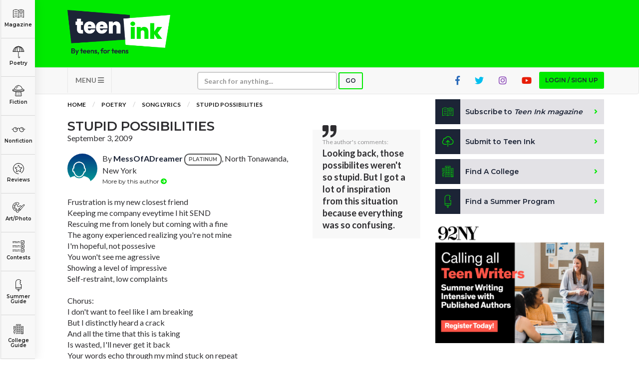

--- FILE ---
content_type: text/html; charset=utf-8
request_url: https://www.google.com/recaptcha/api2/aframe
body_size: -88
content:
<!DOCTYPE HTML><html><head><meta http-equiv="content-type" content="text/html; charset=UTF-8"></head><body><script nonce="UWnXi3P7zMSPfbuzttpMAw">/** Anti-fraud and anti-abuse applications only. See google.com/recaptcha */ try{var clients={'sodar':'https://pagead2.googlesyndication.com/pagead/sodar?'};window.addEventListener("message",function(a){try{if(a.source===window.parent){var b=JSON.parse(a.data);var c=clients[b['id']];if(c){var d=document.createElement('img');d.src=c+b['params']+'&rc='+(localStorage.getItem("rc::a")?sessionStorage.getItem("rc::b"):"");window.document.body.appendChild(d);sessionStorage.setItem("rc::e",parseInt(sessionStorage.getItem("rc::e")||0)+1);localStorage.setItem("rc::h",'1769768146697');}}}catch(b){}});window.parent.postMessage("_grecaptcha_ready", "*");}catch(b){}</script></body></html>